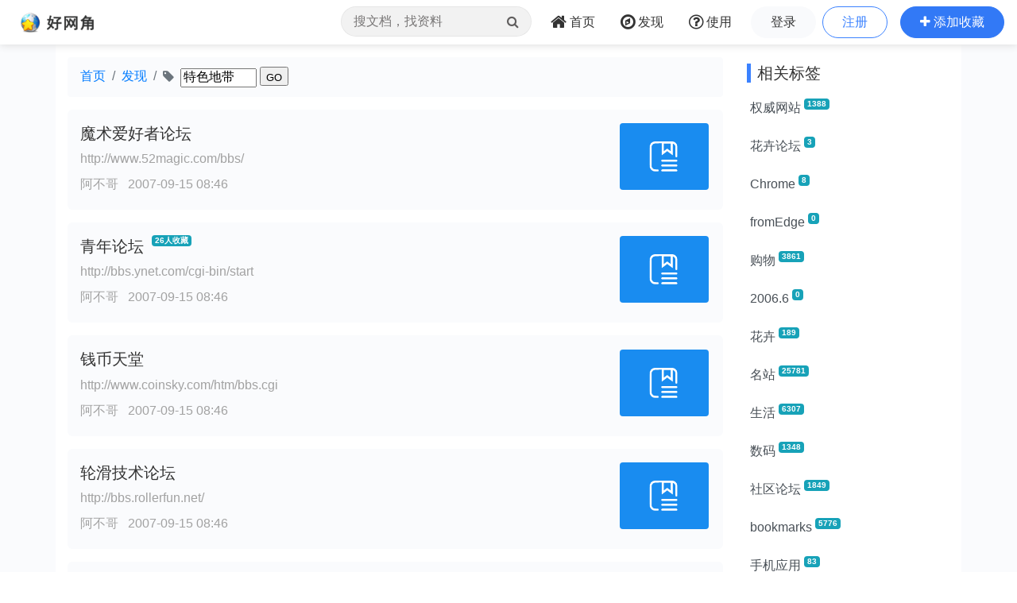

--- FILE ---
content_type: text/html;charset=UTF-8
request_url: https://www.wang1314.com/tag/36862.html
body_size: 5025
content:













<!DOCTYPE HTML>
<html>
<head>
<meta http-equiv="Content-Type" content="text/html; charset=utf-8" />

<title>特色地带 -- 好网角云收藏</title>

<meta name="viewport" content="width=device-width,initial-scale=1.0,maximum-scale=1.0,user-scalable=0,viewport-fit=cover" />
<meta name="applicable-device" content="pc,mobile">
<link href="https://www.wang1314.net/assets/plugins/bootstrap/4.6.1/css/bootstrap.min.css" type="text/css" rel="stylesheet" />
<link href="https://www.wang1314.net/assets/fonts/font-awesome/4.7.0/css/font-awesome.min.css" type="text/css" rel="stylesheet" />
<link href="https://www.wang1314.net/assets/web/css/fav.v5.css?v=2023122902" type="text/css" rel="stylesheet" />
<link href="https://www.wang1314.net/assets/web/css/bs4.pop.css?v=2" type="text/css" rel="stylesheet" />
<script src="https://www.wang1314.net/assets/plugins/jquery/3.2.1/jquery.min.js" type="text/javascript"></script>
<script src="https://www.wang1314.net/assets/plugins/popper.js/1.15.0/popper.min.js" type="text/javascript"></script>
<script src="https://www.wang1314.net/assets/plugins/bootstrap/4.6.1/js/bootstrap.min.js" type="text/javascript"></script>
<script src="https://www.wang1314.net/assets/web/js/bs4.pop.js" type="text/javascript"></script>
<script src="/assets/web/js/base.js?v=2022120901" type="text/javascript"></script>
<script src="/assets/web/js/user.js?v=2022120901" type="text/javascript"></script>

<style type="text/css">
/*****page*******/
#page {border:0px solid #D1D3D2;position:relative;margin-left: 4px !important; margin-bottom:4px;margin-top:3px;line-height:25px;height:25px;}
#page a {color: #666; border: 1px #eee solid; padding: 1px 6px; margin-right: 3px; margin-left: 6px; display: block; float: left; border-radius:.2em;}
#page a:hover {color: #fff; background-color: #3279f6; text-decoration: none; }
#page span { color: #A2A2A2;border: 0px #eee solid; padding: 1px 6px; margin-right: 3px; margin-left: 3px; display: block; float: left; }
#page .dot { color: #ccc;}
#page .next {float:right}
#page .next span{color: #666;border: 1px #eee solid; padding: 1px 6px; margin-right:0px; margin-left: 6px; display: block;}
#page .next a{color: #666; border: 1px #eee solid; padding: 1px 6px; margin-right:0px; margin-left: 6px; display: block; }
#page .next a:hover {color: #fff; background-color: #64ca26; text-decoration: none; }
#page .go {float:right}
#page .go span{color: #666;border: 1px #eee solid; padding: 1px 6px; margin-right:0px; margin-left: 6px; display: block;}
#page .go a{font-weight: bold;color: #006699; background-color: #FFFFE6; border: 1px #eee solid; padding: 1px 6px; margin-right:0px; margin-left: 6px; display: block; }
#page .go a:hover {font-weight: bold;color: #fff; background-color: #3279f6; text-decoration: none; }
</style>
</head>
<body>
  


<div id="navbar-top" class="top-w navbar navbar-expand-md navbar-light">
	<a class="navbar-brand logo" href="/"></a>
	
	<button id="menuBtn" class="navbar-toggler" type="button" data-toggle="collapse" data-target="#navbarMenu">
		<div class="box" id="menuBox">
		    <svg width="20" height="18" viewBox="0 0 100 100"
		         xmlns="http://www.w3.org/2000/svg">
		        <path d="M0, 5 Q50, 5 100, 5"></path>
		        <path d="M0, 50 Q55, 50 100, 50"></path>
		        <path d="M0, 95 Q50, 95 100, 95"></path>
		    </svg>
		</div>
	</button>
	<div class="collapse navbar-collapse justify-content-end" id="navbarMenu">
		<ul class="navbar-nav">
			<li class="nav-item ml-0 d-none d-md-block">
				<div class="top-nav-search">
					<form name="favSearchForm" id="favSearchForm" action="/search">
						<input type="text" name="word" id="word" autocomplete="off" class="form-control word" placeholder="搜文档，找资料"">
						<button class="btn" id="searchSubmit" type="submit"><i class="fa fa-search"></i></button>
					</form>
					<ul class="keywordsli" id="keywordsli" style="height: auto; display: none;"></ul>
				</div>
			</li>
			<li class="nav-item">
				<a id="menu1" class="nav-link" href="/"><span class="fa fa-home fa-lg pr-1"></span><span class="d-none d-lg-inline-block">首页</span><span class="d-md-none">首页</span></a>
			</li>
			<li class="nav-item">
				<a id="menu2" class="nav-link" href="/explore"><span class="fa fa-compass fa-lg pr-1"></span><span class="d-none d-lg-inline-block">发现</span><span class="d-md-none">发现</span></a>
			</li>
			<li class="nav-item d-none d-lg-block">
				<a id="menu3" class="nav-link" href="/help"><span class="fa fa-question-circle-o fa-lg pr-1"></span><span class="d-none d-lg-inline-block">使用</span><span class="d-md-none">使用</span></a>
			</li>
			<li class="nav-item d-md-none tUserBtn1">
				<a class="nav-link" href="/login">登录</a>
			</li>
			<li class="nav-item d-md-none tUserBtn2">
				<a class="nav-link" href="/register">注册</a>
			</li>
			<li class="nav-item d-none d-md-block tUserBtn">
				<a href="/login" class="btn btn-1 btn-y" role="button">登录</a>
				<a href="/register" class="btn btn-2 btn-y ml-1" role="button">注册</a>
			</li>
			<li class="nav-item d-md-none">
				<a class="nav-link" href="/about">关于我们</a>
			</li>
			<li class="nav-item d-none d-md-block">
				<a href="javascript:addFav()" class="btn btn-3 btn-y addFavBtn" role="button"><span class="fa fa-plus"></span><span class="d-none d-lg-inline-block pl-1">添加收藏</span></a>
			</li>
		</ul>
	</div>
</div>

<script type="text/javascript">
let topMenuBox1314 = document.querySelector("#menuBox");
let topMenuBtn1314 = document.querySelector("#menuBtn");
let topBarMexu1314 = document.querySelector("#navbarMenu");
if (topMenuBtn1314)
{
	topMenuBtn1314.addEventListener("click",function(){
	    if( topBarMexu1314.classList.contains("show")){
	    	topMenuBox1314.classList.remove("active");
	    }else{
	    	topMenuBox1314.classList.add("active");
	    }
	});
}
</script>

<div class="modal fade" id="modal_win">
  <div class="modal-dialog">
    <div class="modal-content">
      <div class="modal-header">
        <h4 class="modal-title"></h4>
        <button type="button" class="close" data-dismiss="modal">&times;</button>
      </div>
      <div class="modal-body">
      </div>
      <div class="modal-footer">
        <button type="button" class="btn btn-secondary" data-dismiss="modal">关闭</button>
        <button id="modal_submit" name="modal_submit" type="button" class="btn btn-primary">确定</button>
      </div>
 
    </div>
  </div>
</div>

  
	<div class="container-fluid p-0" style="background-color: #fafbfd;">
		<div class="container" style="background-color: #fff;">
		    <div class="row topConent">
		      <div class="col-md-9">
		      	<div id="forumPath">
			      	<ol class="breadcrumb bgh">
					  <li class="breadcrumb-item"><a href="/">首页</a></li>
					  <li class="breadcrumb-item"><a href="/find">发现</a></li>
					  <li class="breadcrumb-item active">
					  <span class="fa fa-tag mr-1"></span>
					  <form id="searchTag" style="display:inline;line-height:1.4rem;">
							<input name="tagname" id="tagname" type="text" value="特色地带" style="width:6rem;height:1.5rem;font-size:1rem;">
							<input type="submit" name="Submit" value="GO" style="height:1.5rem;font-size:0.8rem;">
					  </form>
					  </li>
					</ol>
		      	</div>
		      	
		      	<ul id="contentlist" class="list-unstyled" style="min-height:100px;">
		      	
		      	<li class="media p-2 libg mt-3 color1 fav-list">  <div class="media-body p-2">    <h5 class="line2" style="line-height:1.8rem;margin-bottom:.2rem">    <a href="http://www.52magic.com/bbs/" target="_blank">魔术爱好者论坛</a>    </h5>    <div class="ex_info1"><span class="forOther2 line1"><a href="http://www.52magic.com/bbs/" target="_blank">http://www.52magic.com/bbs/<br/></a></span>    </div>    <div class="mt-2 ex_info2 mb-1">      <span class="forOther2">	       <a href="/user/leowang610.html" target="_blank">阿不哥</a>      </span>		 <span class="forOther2 ml-2">2007-09-15 08:46</span>  <div class="myBtns float-right">		<a href="javascript:addFav('http%3A%2F%2Fwww.52magic.com%2Fbbs%2F')"><span class="fa fa-plus"></span> 我也收藏</a>  </div>    </div>  </div>  <a class="align-self-start ml-3 mr-1" href="http://www.52magic.com/bbs/" target="_blank"><img src="/assets/web/images/url.png" style="width:7em;" class="rounded li_img" /></a></li><li class="media p-2 libg mt-3 color1 fav-list">  <div class="media-body p-2">    <h5 class="line2" style="line-height:1.8rem;margin-bottom:.2rem">    <a href="http://bbs.ynet.com/cgi-bin/start" target="_blank">青年论坛</a>    <span class="badge badge-info ml-1 smallfont vertical-top">26人收藏</span>    </h5>    <div class="ex_info1"><span class="forOther2 line1"><a href="http://bbs.ynet.com/cgi-bin/start" target="_blank">http://bbs.ynet.com/cgi-bin/start<br/></a></span>    </div>    <div class="mt-2 ex_info2 mb-1">      <span class="forOther2">	       <a href="/user/leowang610.html" target="_blank">阿不哥</a>      </span>		 <span class="forOther2 ml-2">2007-09-15 08:46</span>  <div class="myBtns float-right">		<a href="javascript:addFav('http%3A%2F%2Fbbs.ynet.com%2Fcgi-bin%2Fstart')"><span class="fa fa-plus"></span> 我也收藏</a>  </div>    </div>  </div>  <a class="align-self-start ml-3 mr-1" href="http://bbs.ynet.com/cgi-bin/start" target="_blank"><img src="/assets/web/images/url.png" style="width:7em;" class="rounded li_img" /></a></li><li class="media p-2 libg mt-3 color1 fav-list">  <div class="media-body p-2">    <h5 class="line2" style="line-height:1.8rem;margin-bottom:.2rem">    <a href="http://www.coinsky.com/htm/bbs.cgi" target="_blank">钱币天堂</a>    </h5>    <div class="ex_info1"><span class="forOther2 line1"><a href="http://www.coinsky.com/htm/bbs.cgi" target="_blank">http://www.coinsky.com/htm/bbs.cgi<br/></a></span>    </div>    <div class="mt-2 ex_info2 mb-1">      <span class="forOther2">	       <a href="/user/leowang610.html" target="_blank">阿不哥</a>      </span>		 <span class="forOther2 ml-2">2007-09-15 08:46</span>  <div class="myBtns float-right">		<a href="javascript:addFav('http%3A%2F%2Fwww.coinsky.com%2Fhtm%2Fbbs.cgi')"><span class="fa fa-plus"></span> 我也收藏</a>  </div>    </div>  </div>  <a class="align-self-start ml-3 mr-1" href="http://www.coinsky.com/htm/bbs.cgi" target="_blank"><img src="/assets/web/images/url.png" style="width:7em;" class="rounded li_img" /></a></li><li class="media p-2 libg mt-3 color1 fav-list">  <div class="media-body p-2">    <h5 class="line2" style="line-height:1.8rem;margin-bottom:.2rem">    <a href="http://bbs.rollerfun.net/" target="_blank">轮滑技术论坛</a>    </h5>    <div class="ex_info1"><span class="forOther2 line1"><a href="http://bbs.rollerfun.net/" target="_blank">http://bbs.rollerfun.net/<br/></a></span>    </div>    <div class="mt-2 ex_info2 mb-1">      <span class="forOther2">	       <a href="/user/leowang610.html" target="_blank">阿不哥</a>      </span>		 <span class="forOther2 ml-2">2007-09-15 08:46</span>  <div class="myBtns float-right">		<a href="javascript:addFav('http%3A%2F%2Fbbs.rollerfun.net%2F')"><span class="fa fa-plus"></span> 我也收藏</a>  </div>    </div>  </div>  <a class="align-self-start ml-3 mr-1" href="http://bbs.rollerfun.net/" target="_blank"><img src="/assets/web/images/url.png" style="width:7em;" class="rounded li_img" /></a></li><li class="media p-2 libg mt-3 color1 fav-list">  <div class="media-body p-2">    <h5 class="line2" style="line-height:1.8rem;margin-bottom:.2rem">    <a href="http://www.tahua.net/" target="_blank">踏花行花卉论坛</a>    <span class="badge badge-info ml-1 smallfont vertical-top">11人收藏</span>    </h5>    <div class="ex_info1"><span class="forOther2 line1"><a href="http://www.tahua.net/" target="_blank">http://www.tahua.net/<br/></a></span>    </div>    <div class="mt-2 ex_info2 mb-1">      <span class="forOther2">	       <a href="/user/leowang610.html" target="_blank">阿不哥</a>      </span>		 <span class="forOther2 ml-2">2007-09-15 08:46</span>  <div class="myBtns float-right">		<a href="javascript:addFav('http%3A%2F%2Fwww.tahua.net%2F')"><span class="fa fa-plus"></span> 我也收藏</a>  </div>    </div>  </div>  <a class="align-self-start ml-3 mr-1" href="http://www.tahua.net/" target="_blank"><img src="/assets/web/images/url.png" style="width:7em;" class="rounded li_img" /></a></li><li class="media p-2 libg mt-3 color1 fav-list">  <div class="media-body p-2">    <h5 class="line2" style="line-height:1.8rem;margin-bottom:.2rem">    <a href="http://www.hbvhbv.com/forum/" target="_blank">肝胆相照</a>    <span class="badge badge-info ml-1 smallfont vertical-top">14人收藏</span>    </h5>    <div class="ex_info1"><span class="forOther2 line1"><a href="http://www.hbvhbv.com/forum/" target="_blank">http://www.hbvhbv.com/forum/<br/></a></span>    </div>    <div class="mt-2 ex_info2 mb-1">      <span class="forOther2">	       <a href="/user/leowang610.html" target="_blank">阿不哥</a>      </span>		 <span class="forOther2 ml-2">2007-09-15 08:46</span>  <div class="myBtns float-right">		<a href="javascript:addFav('http%3A%2F%2Fwww.hbvhbv.com%2Fforum%2F')"><span class="fa fa-plus"></span> 我也收藏</a>  </div>    </div>  </div>  <a class="align-self-start ml-3 mr-1" href="http://www.hbvhbv.com/forum/" target="_blank"><img src="/assets/web/images/url.png" style="width:7em;" class="rounded li_img" /></a></li><li class="media p-2 libg mt-3 color1 fav-list">  <div class="media-body p-2">    <h5 class="line2" style="line-height:1.8rem;margin-bottom:.2rem">    <a href="http://www.wllyp.com/" target="_blank">网路灵异派</a>    </h5>    <div class="ex_info1"><span class="forOther2 line1"><a href="http://www.wllyp.com/" target="_blank">http://www.wllyp.com/<br/></a></span>    </div>    <div class="mt-2 ex_info2 mb-1">      <span class="forOther2">	       <a href="/user/leowang610.html" target="_blank">阿不哥</a>      </span>		 <span class="forOther2 ml-2">2007-09-15 08:46</span>  <div class="myBtns float-right">		<a href="javascript:addFav('http%3A%2F%2Fwww.wllyp.com%2F')"><span class="fa fa-plus"></span> 我也收藏</a>  </div>    </div>  </div>  <a class="align-self-start ml-3 mr-1" href="http://www.wllyp.com/" target="_blank"><img src="/assets/web/images/url.png" style="width:7em;" class="rounded li_img" /></a></li><li class="media p-2 libg mt-3 color1 fav-list">  <div class="media-body p-2">    <h5 class="line2" style="line-height:1.8rem;margin-bottom:.2rem">    <a href="http://www.meet2008.com/forum.asp" target="_blank">相约2008</a>    </h5>    <div class="ex_info1"><span class="forOther2 line1"><a href="http://www.meet2008.com/forum.asp" target="_blank">http://www.meet2008.com/forum.asp<br/></a></span>    </div>    <div class="mt-2 ex_info2 mb-1">      <span class="forOther2">	       <a href="/user/leowang610.html" target="_blank">阿不哥</a>      </span>		 <span class="forOther2 ml-2">2007-09-15 08:46</span>  <div class="myBtns float-right">		<a href="javascript:addFav('http%3A%2F%2Fwww.meet2008.com%2Fforum.asp')"><span class="fa fa-plus"></span> 我也收藏</a>  </div>    </div>  </div>  <a class="align-self-start ml-3 mr-1" href="http://www.meet2008.com/forum.asp" target="_blank"><img src="/assets/web/images/url.png" style="width:7em;" class="rounded li_img" /></a></li><li class="media p-2 libg mt-3 color1 fav-list">  <div class="media-body p-2">    <h5 class="line2" style="line-height:1.8rem;margin-bottom:.2rem">    <a href="http://www.shoushen.com/dv7/index.asp" target="_blank">瘦身论坛</a>    </h5>    <div class="ex_info1"><span class="forOther2 line1"><a href="http://www.shoushen.com/dv7/index.asp" target="_blank">http://www.shoushen.com/dv7/index.asp<br/></a></span>    </div>    <div class="mt-2 ex_info2 mb-1">      <span class="forOther2">	       <a href="/user/leowang610.html" target="_blank">阿不哥</a>      </span>		 <span class="forOther2 ml-2">2007-09-15 08:46</span>  <div class="myBtns float-right">		<a href="javascript:addFav('http%3A%2F%2Fwww.shoushen.com%2Fdv7%2Findex.asp')"><span class="fa fa-plus"></span> 我也收藏</a>  </div>    </div>  </div>  <a class="align-self-start ml-3 mr-1" href="http://www.shoushen.com/dv7/index.asp" target="_blank"><img src="/assets/web/images/url.png" style="width:7em;" class="rounded li_img" /></a></li><li class="media p-2 libg mt-3 color1 fav-list">  <div class="media-body p-2">    <h5 class="line2" style="line-height:1.8rem;margin-bottom:.2rem">    <a href="http://www.canjiren.org/bbs/" target="_blank">残疾人自强论坛</a>    </h5>    <div class="ex_info1"><span class="forOther2 line1"><a href="http://www.canjiren.org/bbs/" target="_blank">http://www.canjiren.org/bbs/<br/></a></span>    </div>    <div class="mt-2 ex_info2 mb-1">      <span class="forOther2">	       <a href="/user/leowang610.html" target="_blank">阿不哥</a>      </span>		 <span class="forOther2 ml-2">2007-09-15 08:46</span>  <div class="myBtns float-right">		<a href="javascript:addFav('http%3A%2F%2Fwww.canjiren.org%2Fbbs%2F')"><span class="fa fa-plus"></span> 我也收藏</a>  </div>    </div>  </div>  <a class="align-self-start ml-3 mr-1" href="http://www.canjiren.org/bbs/" target="_blank"><img src="/assets/web/images/url.png" style="width:7em;" class="rounded li_img" /></a></li><li class="media p-2 libg mt-3 color1 fav-list">  <div class="media-body p-2">    <h5 class="line2" style="line-height:1.8rem;margin-bottom:.2rem">    <a href="http://www.21manager.com/index.asp" target="_blank">栖息谷</a>    <span class="badge badge-info ml-1 smallfont vertical-top">42人收藏</span>    </h5>    <div class="ex_info1"><span class="forOther2 line1"><a href="http://www.21manager.com/index.asp" target="_blank">http://www.21manager.com/index.asp<br/></a></span>    </div>    <div class="mt-2 ex_info2 mb-1">      <span class="forOther2">	       <a href="/user/leowang610.html" target="_blank">阿不哥</a>      </span>		 <span class="forOther2 ml-2">2007-09-15 08:46</span>  <div class="myBtns float-right">		<a href="javascript:addFav('http%3A%2F%2Fwww.21manager.com%2Findex.asp')"><span class="fa fa-plus"></span> 我也收藏</a>  </div>    </div>  </div>  <a class="align-self-start ml-3 mr-1" href="http://www.21manager.com/index.asp" target="_blank"><img src="/assets/web/images/url.png" style="width:7em;" class="rounded li_img" /></a></li><li class="media p-2 libg mt-3 color1 fav-list">  <div class="media-body p-2">    <h5 class="line2" style="line-height:1.8rem;margin-bottom:.2rem">    <a href="http://www.organicchem.com/bbs/" target="_blank">有机化学论坛</a>    </h5>    <div class="ex_info1"><span class="forOther2 line1"><a href="http://www.organicchem.com/bbs/" target="_blank">http://www.organicchem.com/bbs/<br/></a></span>    </div>    <div class="mt-2 ex_info2 mb-1">      <span class="forOther2">	       <a href="/user/leowang610.html" target="_blank">阿不哥</a>      </span>		 <span class="forOther2 ml-2">2007-09-15 08:46</span>  <div class="myBtns float-right">		<a href="javascript:addFav('http%3A%2F%2Fwww.organicchem.com%2Fbbs%2F')"><span class="fa fa-plus"></span> 我也收藏</a>  </div>    </div>  </div>  <a class="align-self-start ml-3 mr-1" href="http://www.organicchem.com/bbs/" target="_blank"><img src="/assets/web/images/url.png" style="width:7em;" class="rounded li_img" /></a></li><li class="media p-2 libg mt-3 color1 fav-list">  <div class="media-body p-2">    <h5 class="line2" style="line-height:1.8rem;margin-bottom:.2rem">    <a href="http://bbs.zhinet.com/default.asp" target="_blank">智慧谷</a>    </h5>    <div class="ex_info1"><span class="forOther2 line1"><a href="http://bbs.zhinet.com/default.asp" target="_blank">http://bbs.zhinet.com/default.asp<br/></a></span>    </div>    <div class="mt-2 ex_info2 mb-1">      <span class="forOther2">	       <a href="/user/leowang610.html" target="_blank">阿不哥</a>      </span>		 <span class="forOther2 ml-2">2007-09-15 08:46</span>  <div class="myBtns float-right">		<a href="javascript:addFav('http%3A%2F%2Fbbs.zhinet.com%2Fdefault.asp')"><span class="fa fa-plus"></span> 我也收藏</a>  </div>    </div>  </div>  <a class="align-self-start ml-3 mr-1" href="http://bbs.zhinet.com/default.asp" target="_blank"><img src="/assets/web/images/url.png" style="width:7em;" class="rounded li_img" /></a></li><li class="media p-2 libg mt-3 color1 fav-list">  <div class="media-body p-2">    <h5 class="line2" style="line-height:1.8rem;margin-bottom:.2rem">    <a href="http://www.putclub.com/bbs/" target="_blank">普特英语听力论坛</a>    </h5>    <div class="ex_info1"><span class="forOther2 line1"><a href="http://www.putclub.com/bbs/" target="_blank">http://www.putclub.com/bbs/<br/></a></span>    </div>    <div class="mt-2 ex_info2 mb-1">      <span class="forOther2">	       <a href="/user/leowang610.html" target="_blank">阿不哥</a>      </span>		 <span class="forOther2 ml-2">2007-09-15 08:46</span>  <div class="myBtns float-right">		<a href="javascript:addFav('http%3A%2F%2Fwww.putclub.com%2Fbbs%2F')"><span class="fa fa-plus"></span> 我也收藏</a>  </div>    </div>  </div>  <a class="align-self-start ml-3 mr-1" href="http://www.putclub.com/bbs/" target="_blank"><img src="/assets/web/images/url.png" style="width:7em;" class="rounded li_img" /></a></li><div class="mt-3 ml-2"><span class='other'>部分不符合法律规定的数据没有显示！</span></div>
	      		
			 	</ul>
			 	<div id="page" class="mt-3 mb-5">
			 		&nbsp;<span>1</span>&nbsp;&nbsp;<a href="./36862,2,1.html">2</a>&nbsp;&nbsp;<a href="./36862,3,1.html">3</a>&nbsp;&nbsp;<a href="./36862,4,1.html">4</a>&nbsp;&nbsp;<a href="./36862,2,1.html">下一页</a>&nbsp;
			 	</div>
		      </div>
		     
		      <div class="col-md-3">
		      
		      	<div class="mt-2"><h5 class="itemTitle">相关标签</h5></div>
				<div id="relativeTags" class="list-group">
					<a href="/tag/57302.html" class="list-group-item list-group-item-action border-0 line1 pl-1">权威网站<span class="badge badge-info ml-1 smallfont vertical-top">1388</span></a><a href="/tag/68956.html" class="list-group-item list-group-item-action border-0 line1 pl-1">花卉论坛<span class="badge badge-info ml-1 smallfont vertical-top">3</span></a><a href="/tag/69152.html" class="list-group-item list-group-item-action border-0 line1 pl-1">Chrome<span class="badge badge-info ml-1 smallfont vertical-top">8</span></a><a href="/tag/688785.html" class="list-group-item list-group-item-action border-0 line1 pl-1">fromEdge<span class="badge badge-info ml-1 smallfont vertical-top">0</span></a><a href="/tag/1442.html" class="list-group-item list-group-item-action border-0 line1 pl-1">购物<span class="badge badge-info ml-1 smallfont vertical-top">3861</span></a><a href="/tag/689600.html" class="list-group-item list-group-item-action border-0 line1 pl-1">2006.6<span class="badge badge-info ml-1 smallfont vertical-top">0</span></a><a href="/tag/1586.html" class="list-group-item list-group-item-action border-0 line1 pl-1">花卉<span class="badge badge-info ml-1 smallfont vertical-top">189</span></a><a href="/tag/2064.html" class="list-group-item list-group-item-action border-0 line1 pl-1">名站<span class="badge badge-info ml-1 smallfont vertical-top">25781</span></a><a href="/tag/2365.html" class="list-group-item list-group-item-action border-0 line1 pl-1">生活<span class="badge badge-info ml-1 smallfont vertical-top">6307</span></a><a href="/tag/2495.html" class="list-group-item list-group-item-action border-0 line1 pl-1">数码<span class="badge badge-info ml-1 smallfont vertical-top">1348</span></a><a href="/tag/3623.html" class="list-group-item list-group-item-action border-0 line1 pl-1">社区论坛<span class="badge badge-info ml-1 smallfont vertical-top">1849</span></a><a href="/tag/24442.html" class="list-group-item list-group-item-action border-0 line1 pl-1">bookmarks<span class="badge badge-info ml-1 smallfont vertical-top">5776</span></a><a href="/tag/24543.html" class="list-group-item list-group-item-action border-0 line1 pl-1">手机应用<span class="badge badge-info ml-1 smallfont vertical-top">83</span></a><a href="/tag/28841.html" class="list-group-item list-group-item-action border-0 line1 pl-1">资源素材<span class="badge badge-info ml-1 smallfont vertical-top">394</span></a>
				</div>
		      	
		   		<div class="mt-1">
			      	<script async src="https://pagead2.googlesyndication.com/pagead/js/adsbygoogle.js"></script>
					<ins class="adsbygoogle"
					     style="display:block"
					     data-ad-client="ca-pub-2771301311838854"
					     data-ad-slot="2204159573"
					     data-ad-format="auto"
					     data-full-width-responsive="true"></ins>
					<script>
					     (adsbygoogle = window.adsbygoogle || []).push({});
					</script>
			 	</div>
		   		
		      </div>
		      
		    </div>
		</div>
	</div>
  
  
  
  





<div class="jumbotron jumbotron-fluid mb-0">
	<div class="container text-center color1">
		<div id="footer">
			<div id="footerMenu" class="d-none d-sm-block">
				<a href="/about">关于我们</a>
				<em> · </em>
				<a href="/about">法律声明</a>
				<em> · </em>
				<a href="/hezuo">网站合作</a>
				<em> · </em>
				<a href="/help">使用帮助</a>
			</div>
			
			<ul id="footerInfo">
				<li><span>违法和不良信息举报邮箱：dongye2016<span class="mailat"></span>qq.com</span></li>
				<li><span>Powered by wang1314.com Copyright&copy; 2005-2020 Version5.0</span></li>
				<li><a href="https://beian.miit.gov.cn/"><span>ICP备案序号:沪ICP备08004742号</span></a><span class="ml-2">沪公网安备31011702000008号</span></li>
			</ul>
		</div>
	</div>
</div>


  <script type="text/javascript">
  	$(document).ready(function(){
		$('[data-toggle="tooltip"]').tooltip();
		checkLogin();
		
		$('#searchTag').on('submit', function(e) {  
			e.preventDefault();
			var tagname=$("#tagname").val();
			if (tagname && tagname.length>0 && tagname.length<10)
			{
				$.ajax({  
				  url: '/tagName',
				  type: 'POST',
				  data: {tagname: tagname},
				  dataType: 'json',
				  success: function(data) {  
					  if (data && data.rtn==1 && data.tagId>0)
					  {
						  if (data.tagIsPingbi>0)
							  bs4pop.notice("该标签已被屏蔽，请检索其他标签！", {position: 'topcenter'});
						  else
						  	location.href=data.tagId+'.html';
					  }
					  else
					  {
						  bs4pop.notice("该标签可能不存在！", {position: 'topcenter'});
					  }
				  },  
				  error: function(jqXHR, textStatus, errorThrown) {
					  bs4pop.notice("Error!", {position: 'topcenter'});
				  }
				});
			}
			else if (tagname && tagname.length>10)
			{
				bs4pop.notice("输入标签过长", {position: 'topcenter'});
			}
		});
	});
  </script>
</body>
</html>


--- FILE ---
content_type: text/html; charset=utf-8
request_url: https://www.google.com/recaptcha/api2/aframe
body_size: 269
content:
<!DOCTYPE HTML><html><head><meta http-equiv="content-type" content="text/html; charset=UTF-8"></head><body><script nonce="ODw7X28zRO0SU6WcnRZXeQ">/** Anti-fraud and anti-abuse applications only. See google.com/recaptcha */ try{var clients={'sodar':'https://pagead2.googlesyndication.com/pagead/sodar?'};window.addEventListener("message",function(a){try{if(a.source===window.parent){var b=JSON.parse(a.data);var c=clients[b['id']];if(c){var d=document.createElement('img');d.src=c+b['params']+'&rc='+(localStorage.getItem("rc::a")?sessionStorage.getItem("rc::b"):"");window.document.body.appendChild(d);sessionStorage.setItem("rc::e",parseInt(sessionStorage.getItem("rc::e")||0)+1);localStorage.setItem("rc::h",'1765399748655');}}}catch(b){}});window.parent.postMessage("_grecaptcha_ready", "*");}catch(b){}</script></body></html>

--- FILE ---
content_type: application/javascript
request_url: https://www.wang1314.net/assets/plugins/popper.js/1.15.0/popper.min.js
body_size: 6347
content:
var _Mathfloor=Math.floor,_Mathmin=Math.min,_Mathround=Math.round,_Mathmax=Math.max;(function(c,d){'object'==typeof exports&&'undefined'!=typeof module?module.exports=d():'function'==typeof define&&define.amd?define(d):c.Popper=d()})(this,function(){'use strict';function c(ra,sa){if(1!==ra.nodeType)return[];const ta=window.getComputedStyle(ra,null);return sa?ta[sa]:ta}function d(ra){return'HTML'===ra.nodeName?ra:ra.parentNode||ra.host}function e(ra){if(!ra||-1!==['HTML','BODY','#document'].indexOf(ra.nodeName))return window.document.body;const{overflow:sa,overflowX:ta,overflowY:ua}=c(ra);return /(auto|scroll)/.test(sa+ua+ta)?ra:e(d(ra))}function f(ra){return'HTML'===ra.nodeName||ra.firstElementChild.offsetParent===ra}function g(ra){return null===ra.parentNode?ra:g(ra.parentNode)}function h(ra,sa){const ta=document.createRange();if(ra&&sa)ra.compareDocumentPosition(sa)&Node.DOCUMENT_POSITION_FOLLOWING?(ta.setStart(ra,0),ta.setEnd(sa,0)):(ta.setStart(sa,0),ta.setEnd(ra,0));else return window.document.documentElement;const{commonAncestorContainer:ua}=ta;if(ra!==ua&&sa!==ua){if(f(ua))return ua;const wa=ua&&ua.offsetParent;return!wa||wa&&'BODY'===wa.nodeName?window.document.documentElement:wa}const va=g(ra);return va.host?h(va.host,sa):h(ra,g(sa).host)}function j(ra,sa='top'){const ta='top'===sa?'scrollTop':'scrollLeft',ua=ra.nodeName;if('BODY'===ua||'HTML'===ua){const va=window.document.documentElement,wa=window.document.scrollingElement||va;return wa[ta]}return ra[ta]}function k(ra,sa,ta=!1){const ua=j(sa,'top'),va=j(sa,'left'),wa=ta?-1:1;return ra.top+=ua*wa,ra.bottom+=ua*wa,ra.left+=va*wa,ra.right+=va*wa,ra}function l(ra,sa){const ta='x'===sa?'Left':'Top',ua='Left'==ta?'Right':'Bottom';return+ra[`border${ta}Width`].split('px')[0]+ +ra[`border${ua}Width`].split('px')[0]}function m(){const ra=window.document.body,sa=window.document.documentElement;return{height:_Mathmax(ra.scrollHeight,ra.offsetHeight,sa.clientHeight,sa.scrollHeight,sa.offsetHeight),width:_Mathmax(ra.scrollWidth,ra.offsetWidth,sa.clientWidth,sa.scrollWidth,sa.offsetWidth)}}function o(ra){const sa=-1!==navigator.appVersion.indexOf('MSIE 10');let ta;if(sa){try{ta=ra.getBoundingClientRect()}catch(Ba){ta={}}const za=j(ra,'top'),Aa=j(ra,'left');ta.top+=za,ta.bottom+=za,ta.left+=Aa,ta.right+=Aa}else ta=ra.getBoundingClientRect();const ua={left:ta.left,top:ta.top,right:ta.right,bottom:ta.bottom,width:ta.right-ta.left,height:ta.bottom-ta.top};let va,wa;if('HTML'===ra.nodeName){const za=m();va=za.width,wa=za.height}else va=ra.clientWidth||ua.right-ua.left,wa=ra.clientHeight||ua.bottom-ua.top;let xa=ua.width-va,ya=ua.height-wa;if(ea(xa)||ea(ya)){const za=c(ra);xa-=l(za,'x'),ya-=l(za,'y'),ua.right-=xa,ua.width-=xa,ua.bottom-=ya,ua.height-=ya}return ua}function p(ra,sa){const ta=-1!==navigator.appVersion.indexOf('MSIE 10'),ua=o(ra),va=o(sa),wa=e(ra);let xa={top:ua.top-va.top,left:ua.left-va.left,bottom:ua.top-va.top+ua.height,right:ua.left-va.left+ua.width,width:ua.width,height:ua.height};if('HTML'===sa.nodeName){const ya=c(sa),za=ta?0:+ya.borderTopWidth.split('px')[0],Aa=ta?0:+ya.borderLeftWidth.split('px')[0],Ba=ta?0:+ya.marginTop.split('px')[0],Ca=ta?0:+ya.marginLeft.split('px')[0];xa.top-=za-Ba,xa.bottom-=za-Ba,xa.left-=Aa-Ca,xa.right-=Aa-Ca,xa.marginTop=Ba,xa.marginLeft=Ca}return sa.contains(wa)&&(ta||'BODY'!==wa.nodeName)&&(xa=k(xa,sa)),xa}function q(ra){const sa=window.document.documentElement,ta=p(ra,sa),ua=_Mathmax(sa.clientWidth,window.innerWidth||0),va=_Mathmax(sa.clientHeight,window.innerHeight||0),wa=j(sa),xa=j(sa,'left');return{top:wa-ta.top+ta.marginTop,bottom:wa-ta.top+ta.marginTop+va,left:xa-ta.left+ta.marginLeft,right:xa-ta.left+ta.marginLeft+ua}}function r(ra){const sa=ra.nodeName;return'BODY'===sa||'HTML'===sa?!1:'fixed'===c(ra,'position')||r(d(ra))}function s(ra,sa,ta,ua){let va={top:0,left:0};const wa=h(ra,sa);if('viewport'===ua)va=q(wa);else{let xa;if('scrollParent'===ua?(xa=e(d(ra)),'BODY'===xa.nodeName&&(xa=window.document.documentElement)):'window'===ua?xa=window.document.documentElement:xa=ua,'HTML'===xa.nodeName&&!r(wa)){const{height:ya,width:za}=m();va.right=za,va.bottom=ya;const Aa=p(xa,wa);va.top+=Aa.top-Aa.marginTop,va.bottom+=Aa.top,va.left+=Aa.left-Aa.marginLeft,va.right+=Aa.left}else va=p(xa,wa)}return va.left+=ta,va.top+=ta,va.right-=ta,va.bottom-=ta,va}function t(ra,sa,ta,ua){if(-1===ra.indexOf('auto'))return ra;const va=s(ta,ua,0,'scrollParent'),wa={top:sa.top-va.top,right:va.right-sa.right,bottom:va.bottom-sa.bottom,left:sa.left-va.left},xa=Object.keys(wa).sort((za,Aa)=>wa[Aa]-wa[za])[0],ya=ra.split('-')[1];return xa+(ya?`-${ya}`:'')}function w(ra,sa){return Array.prototype.find?ra.find(sa):ra.filter(sa)[0]}function z(ra,sa,ta){if(Array.prototype.findIndex)return ra.findIndex((va)=>va[sa]===ta);const ua=w(ra,(va)=>va[sa]===ta);return ra.indexOf(ua)}function A(ra){return ma({},ra,{right:ra.left+ra.width,bottom:ra.top+ra.height})}function B(ra){const sa=ra.offsetParent,ta=sa&&sa.nodeName;return ta&&'BODY'!==ta&&'HTML'!==ta?sa:window.document.documentElement}function D(ra){const sa=window.getComputedStyle(ra),ta=parseFloat(sa.marginTop)+parseFloat(sa.marginBottom),ua=parseFloat(sa.marginLeft)+parseFloat(sa.marginRight),va={width:ra.offsetWidth+ua,height:ra.offsetHeight+ta};return va}function E(ra){const sa={left:'right',right:'left',bottom:'top',top:'bottom'};return ra.replace(/left|right|bottom|top/g,(ta)=>sa[ta])}function F(ra,sa,ta,ua){ua=ua.split('-')[0];const va=D(sa),wa={position:ra,width:va.width,height:va.height},xa=-1!==['right','left'].indexOf(ua),ya=xa?'top':'left',za=xa?'left':'top',Aa=xa?'height':'width',Ba=xa?'width':'height';return wa[ya]=ta[ya]+ta[Aa]/2-va[Aa]/2,wa[za]=ua===za?ta[za]-va[Ba]:ta[E(za)],wa}function H(ra,sa,ta){const ua=h(sa,ta);return console.log(p(ta,ua)),p(ta,ua)}function I(ra){const sa=[!1,'ms','webkit','moz','o'],ta=ra.charAt(0).toUpperCase()+ra.slice(1);for(let ua=0;ua<sa.length-1;ua++){const va=sa[ua],wa=va?`${va}${ta}`:ra;if('undefined'!=typeof window.document.body.style[wa])return wa}return null}function J(ra,sa,ta='top'){const ua=e(ra);let va=0;const wa=r(sa);return f('BODY'===ua.nodeName?window.document.documentElement:ua)&&(sa.contains(ua)&&wa||!wa)&&(va=j(ua,ta)),sa===ua||-1===['BODY','HTML'].indexOf(ua.nodeName)?va+J(d(ua),sa,ta):va}function K(ra){return ra&&'[object Function]'==={}.toString.call(ra)}function L(ra,sa){return ra.some(({name:ta,enabled:ua})=>ua&&ta===sa)}function M(ra,sa,ta){const ua=w(ra,({name:va})=>va===sa);return!!ua&&ra.some((va)=>{return va.name===ta&&va.enabled&&va.order<ua.order})}function N(ra){return''!==ra&&!isNaN(parseFloat(ra))&&isFinite(ra)}function O(ra){return'BODY'!==ra.nodeName&&('none'!==c(ra,'transform')||(d(ra)?O(d(ra)):ra))}function P(ra,sa){return window.removeEventListener('resize',sa.updateBound),sa.scrollParents.forEach((ta)=>{ta.removeEventListener('scroll',sa.updateBound)}),sa.updateBound=null,sa.scrollParents=[],sa.scrollElement=null,sa.eventsEnabled=!1,sa}function Q(ra,sa,ta){const ua=void 0===ta?ra:ra.slice(0,z(ra,'name',ta));return ua.forEach((va)=>{va.enabled&&K(va.function)&&(sa=va.function(sa,va))}),sa}function R(ra,sa){Object.keys(sa).forEach(function(ta){const ua=sa[ta];!1===ua?ra.removeAttribute(ta):ra.setAttribute(ta,sa[ta])})}function S(ra,sa){Object.keys(sa).forEach((ta)=>{let ua='';-1!==['width','height','top','right','bottom','left'].indexOf(ta)&&N(sa[ta])&&(ua='px'),ra.style[ta]=sa[ta]+ua})}function T(ra,sa,ta,ua){const va='BODY'===ra.nodeName,wa=va?window:ra;wa.addEventListener(sa,ta,{passive:!0}),va||T(e(wa.parentNode),sa,ta,ua),ua.push(wa)}function U(ra,sa,ta,ua){ta.updateBound=ua,window.addEventListener('resize',ta.updateBound,{passive:!0});const va=e(ra);return T(va,'scroll',ta.updateBound,ta.scrollParents),ta.scrollElement=va,ta.eventsEnabled=!0,ta}function Y(ra){return'end'===ra?'start':'start'===ra?'end':ra}const ea=_Mathround,fa=['native code','[object MutationObserverConstructor]'];var ga=(ra)=>fa.some((sa)=>-1<(ra||'').toString().indexOf(sa));const ha='undefined'!=typeof window,ia=['Edge','Trident','Firefox'];let ja=0;for(let ra=0;ra<ia.length;ra+=1)if(ha&&0<=navigator.userAgent.indexOf(ia[ra])){ja=1;break}const ka=ha&&ga(window.MutationObserver);var la=ka?function(ra){let sa=!1,ta=0;const ua=document.createElement('span'),va=new MutationObserver(()=>{ra(),sa=!1});return va.observe(ua,{attributes:!0}),()=>{sa||(sa=!0,ua.setAttribute('x-index',ta),++ta)}}:function(ra){let sa=!1;return()=>{sa||(sa=!0,setTimeout(()=>{sa=!1,ra()},ja))}},ma=Object.assign||function(ra){for(var ta,sa=1;sa<arguments.length;sa++)for(var ua in ta=arguments[sa],ta)Object.prototype.hasOwnProperty.call(ta,ua)&&(ra[ua]=ta[ua]);return ra};class qa{constructor(ra,sa,ta={}){this.scheduleUpdate=()=>requestAnimationFrame(this.update),this.update=la(this.update.bind(this)),this.options=ma({},qa.Defaults,ta),this.state={isDestroyed:!1,isCreated:!1,scrollParents:[]},this.reference=ra.jquery?ra[0]:ra,this.popper=sa.jquery?sa[0]:sa,this.modifiers=Object.keys(qa.Defaults.modifiers).map((va)=>ma({name:va},qa.Defaults.modifiers[va])),this.modifiers=this.modifiers.map((va)=>{const wa=ta.modifiers&&ta.modifiers[va.name]||{};return ma({},va,wa)}),ta.modifiers&&(this.options.modifiers=ma({},qa.Defaults.modifiers,ta.modifiers),Object.keys(ta.modifiers).forEach((va)=>{if(void 0===qa.Defaults.modifiers[va]){const wa=ta.modifiers[va];wa.name=va,this.modifiers.push(wa)}})),this.modifiers=this.modifiers.sort((va,wa)=>va.order-wa.order),this.modifiers.forEach((va)=>{va.enabled&&K(va.onLoad)&&va.onLoad(this.reference,this.popper,this.options,va,this.state)}),this.state.isParentTransformed=O(this.popper.parentNode),this.update();const ua=this.options.eventsEnabled;ua&&this.enableEventListeners(),this.state.eventsEnabled=ua}update(){if(this.state.isDestroyed)return;let ra={instance:this,styles:{},attributes:{},flipped:!1,offsets:{}};S(this.popper,{position:'absolute'}),ra.offsets.reference=H(this.state,this.popper,this.reference),ra.placement=t(this.options.placement,ra.offsets.reference,this.popper,this.reference),ra.originalPlacement=this.options.placement,ra.offsets.popper=F(this.state,this.popper,ra.offsets.reference,ra.placement),ra=Q(this.modifiers,ra),this.state.isCreated?this.options.onUpdate(ra):(this.state.isCreated=!0,this.options.onCreate(ra))}destroy(){return this.state.isDestroyed=!0,L(this.modifiers,'applyStyle')&&(this.popper.removeAttribute('x-placement'),this.popper.style.left='',this.popper.style.position='',this.popper.style.top='',this.popper.style[I('transform')]=''),this.disableEventListeners(),this.options.removeOnDestroy&&this.popper.parentNode.removeChild(this.popper),this}enableEventListeners(){this.state.eventsEnabled||(this.state=U(this.reference,this.options,this.state,this.scheduleUpdate))}disableEventListeners(){this.state.eventsEnabled&&(window.cancelAnimationFrame(this.scheduleUpdate),this.state=P(this.reference,this.state))}}return qa.Utils={computeAutoPlacement:t,debounce:la,findIndex:z,getBordersSize:l,getBoundaries:s,getBoundingClientRect:o,getClientRect:A,getOffsetParent:B,getOffsetRect:function(ra){let sa;if('HTML'===ra.nodeName){const{width:ta,height:ua}=m();sa={width:ta,height:ua,left:0,top:0}}else sa={width:ra.offsetWidth,height:ra.offsetHeight,left:ra.offsetLeft,top:ra.offsetTop};return sa.right=sa.left+sa.width,sa.bottom=sa.top+sa.height,sa},getOffsetRectRelativeToArbitraryNode:p,getOuterSizes:D,getParentNode:d,getPopperOffsets:F,getPosition:function(ra){const sa=B(ra),ta=r(sa);return ta?'fixed':'absolute'},getReferenceOffsets:H,getScroll:j,getScrollParent:e,getStyleComputedProperty:c,getSupportedPropertyName:I,getTotalScroll:J,getWindowSizes:m,isFixed:r,isFunction:K,isModifierEnabled:L,isModifierRequired:M,isNative:ga,isNumeric:N,isTransformed:O,removeEventListeners:P,runModifiers:Q,setAttributes:R,setStyles:S,setupEventListeners:U},qa.placements=['auto','auto-start','auto-end','top','top-start','top-end','right','right-start','right-end','bottom','bottom-start','bottom-end','left','left-start','left-end'],qa.Defaults={placement:'bottom',eventsEnabled:!0,onCreate:()=>{},onUpdate:()=>{},modifiers:{shift:{order:100,enabled:!0,function:function(ra){const sa=ra.placement,ta=sa.split('-')[0],ua=sa.split('-')[1];if(ua){const va=ra.offsets.reference,wa=A(ra.offsets.popper),xa=-1!==['bottom','top'].indexOf(ta),ya=xa?'left':'top',za=xa?'width':'height',Aa={start:{[ya]:va[ya]},end:{[ya]:va[ya]+va[za]-wa[za]}};ra.offsets.popper=ma({},wa,Aa[ua])}return ra}},offset:{order:200,enabled:!0,function:function(ra,sa){const ta=ra.placement,ua=ra.offsets.popper;let va;return N(sa.offset)?va=[sa.offset,0]:(va=sa.offset.split(' '),va=va.map((wa,xa)=>{const ya=wa.match(/(\d*\.?\d*)(.*)/),za=+ya[1],Aa=ya[2];let Ba=-1!==ta.indexOf('right')||-1!==ta.indexOf('left');1===xa&&(Ba=!Ba);const Ca=Ba?'height':'width';if(0===Aa.indexOf('%')){let Da;switch(Aa){case'%p':Da=ra.offsets.popper;break;case'%':case'$r':default:Da=ra.offsets.reference;}const Ea=A(Da),Fa=Ea[Ca];return Fa/100*za}if('vh'===Aa||'vw'===Aa){let Da;return Da='vh'===Aa?_Mathmax(document.documentElement.clientHeight,window.innerHeight||0):_Mathmax(document.documentElement.clientWidth,window.innerWidth||0),Da/100*za}return'px'===Aa?+za:+wa})),-1===ra.placement.indexOf('left')?-1===ra.placement.indexOf('right')?-1===ra.placement.indexOf('top')?-1!==ra.placement.indexOf('bottom')&&(ua.left+=va[0],ua.top+=va[1]||0):(ua.left+=va[0],ua.top-=va[1]||0):(ua.top+=va[0],ua.left+=va[1]||0):(ua.top+=va[0],ua.left-=va[1]||0),ra},offset:0},preventOverflow:{order:300,enabled:!0,function:function(ra,sa){const ta=sa.boundariesElement||B(ra.instance.popper),ua=s(ra.instance.popper,ra.instance.reference,sa.padding,ta);sa.boundaries=ua;const va=sa.priority;let wa=A(ra.offsets.popper);const xa={primary(ya){let za=wa[ya];return wa[ya]<ua[ya]&&!sa.escapeWithReference&&(za=_Mathmax(wa[ya],ua[ya])),{[ya]:za}},secondary(ya){const za='right'===ya?'left':'top';let Aa=wa[za];return wa[ya]>ua[ya]&&!sa.escapeWithReference&&(Aa=_Mathmin(wa[za],ua[ya]-('right'===ya?wa.width:wa.height))),{[za]:Aa}}};return va.forEach((ya)=>{const za=-1===['left','top'].indexOf(ya)?'secondary':'primary';wa=ma({},wa,xa[za](ya))}),ra.offsets.popper=wa,ra},priority:['left','right','top','bottom'],padding:5,boundariesElement:'scrollParent'},keepTogether:{order:400,enabled:!0,function:function(ra){const sa=A(ra.offsets.popper),ta=ra.offsets.reference,ua=ra.placement.split('-')[0],va=_Mathfloor,wa=-1!==['top','bottom'].indexOf(ua),xa=wa?'right':'bottom',ya=wa?'left':'top',za=wa?'width':'height';return sa[xa]<va(ta[ya])&&(ra.offsets.popper[ya]=va(ta[ya])-sa[za]),sa[ya]>va(ta[xa])&&(ra.offsets.popper[ya]=va(ta[xa])),ra}},arrow:{order:500,enabled:!0,function:function(ra,sa){if(!M(ra.instance.modifiers,'arrow','keepTogether'))return console.warn('WARNING: `keepTogether` modifier is required by arrow modifier in order to work, be sure to include it before `arrow`!'),ra;let ta=sa.element;if('string'==typeof ta){if(ta=ra.instance.popper.querySelector(ta),!ta)return ra;}else if(!ra.instance.popper.contains(ta))return console.warn('WARNING: `arrow.element` must be child of its popper element!'),ra;const ua=ra.placement.split('-')[0],va=A(ra.offsets.popper),wa=ra.offsets.reference,xa=-1!==['left','right'].indexOf(ua),ya=xa?'height':'width',za=xa?'top':'left',Aa=xa?'left':'top',Ba=xa?'bottom':'right',Ca=D(ta)[ya];wa[Ba]-Ca<va[za]&&(ra.offsets.popper[za]-=va[za]-(wa[Ba]-Ca)),wa[za]+Ca>va[Ba]&&(ra.offsets.popper[za]+=wa[za]+Ca-va[Ba]);const Da=wa[za]+wa[ya]/2-Ca/2;let Ea=Da-A(ra.offsets.popper)[za];return Ea=_Mathmax(_Mathmin(va[ya]-Ca,Ea),0),ra.arrowElement=ta,ra.offsets.arrow={},ra.offsets.arrow[za]=Ea,ra.offsets.arrow[Aa]='',ra},element:'[x-arrow]'},flip:{order:600,enabled:!0,function:function(ra,sa){if(L(ra.instance.modifiers,'inner'))return ra;if(ra.flipped&&ra.placement===ra.originalPlacement)return ra;const ta=s(ra.instance.popper,ra.instance.reference,sa.padding,sa.boundariesElement);let ua=ra.placement.split('-')[0],va=E(ua),wa=ra.placement.split('-')[1]||'',xa=[];return xa='flip'===sa.behavior?[ua,va]:sa.behavior,xa.forEach((ya,za)=>{if(ua!==ya||xa.length===za+1)return ra;ua=ra.placement.split('-')[0],va=E(ua);const Aa=A(ra.offsets.popper),Ba=ra.offsets.reference,Ca=_Mathfloor,Da='left'===ua&&Ca(Aa.right)>Ca(Ba.left)||'right'===ua&&Ca(Aa.left)<Ca(Ba.right)||'top'===ua&&Ca(Aa.bottom)>Ca(Ba.top)||'bottom'===ua&&Ca(Aa.top)<Ca(Ba.bottom),Ea=Ca(Aa.left)<Ca(ta.left),Fa=Ca(Aa.right)>Ca(ta.right),Ga=Ca(Aa.top)<Ca(ta.top),Ha=Ca(Aa.bottom)>Ca(ta.bottom),Ia='left'===ua&&Ea||'right'===ua&&Fa||'top'===ua&&Ga||'bottom'===ua&&Ha,Ja=-1!==['top','bottom'].indexOf(ua),Ka=!!sa.flipVariations&&(Ja&&'start'===wa&&Ea||Ja&&'end'===wa&&Fa||!Ja&&'start'===wa&&Ga||!Ja&&'end'===wa&&Ha);(Da||Ia||Ka)&&(ra.flipped=!0,(Da||Ia)&&(ua=xa[za+1]),Ka&&(wa=Y(wa)),ra.placement=ua+(wa?'-'+wa:''),ra.offsets.popper=F(ra.instance.state.position,ra.instance.popper,ra.offsets.reference,ra.placement),ra=Q(ra.instance.modifiers,ra,'flip'))}),ra},behavior:'flip',padding:5,boundariesElement:'viewport'},inner:{order:700,enabled:!1,function:function(ra){const sa=ra.placement,ta=sa.split('-')[0],ua=A(ra.offsets.popper),va=A(ra.offsets.reference),wa=-1!==['left','right'].indexOf(ta),xa=-1===['top','left'].indexOf(ta);return ua[wa?'left':'top']=va[sa]-(xa?ua[wa?'width':'height']:0),ra.placement=E(sa),ra.offsets.popper=A(ua),ra}},hide:{order:800,enabled:!0,function:function(ra){if(!M(ra.instance.modifiers,'hide','preventOverflow'))return console.warn('WARNING: preventOverflow modifier is required by hide modifier in order to work, be sure to include it before hide!'),ra;const sa=ra.offsets.reference,ta=w(ra.instance.modifiers,(ua)=>'preventOverflow'===ua.name).boundaries;if(sa.bottom<ta.top||sa.left>ta.right||sa.top>ta.bottom||sa.right<ta.left){if(!0===ra.hide)return ra;ra.hide=!0,ra.attributes['x-out-of-boundaries']=''}else{if(!1===ra.hide)return ra;ra.hide=!1,ra.attributes['x-out-of-boundaries']=!1}return ra}},applyStyle:{order:900,enabled:!0,gpuAcceleration:!0,function:function(ra,sa){const ta={position:ra.offsets.popper.position},ua={'x-placement':ra.placement},va=_Mathround(ra.offsets.popper.left),wa=_Mathround(ra.offsets.popper.top),xa=I('transform');return sa.gpuAcceleration&&xa?(ta[xa]='translate3d('+va+'px, '+wa+'px, 0)',ta.top=0,ta.left=0,ta.willChange='transform'):(ta.left=va,ta.top=wa,ta.willChange='top, left'),S(ra.instance.popper,ma({},ta,ra.styles)),R(ra.instance.popper,ma({},ua,ra.attributes)),ra.offsets.arrow&&S(ra.arrowElement,ra.offsets.arrow),ra},onLoad:function(ra,sa,ta,ua,va){const wa=H(va,sa,ra);return ta.placement=t(ta.placement,wa,sa,ra),sa.setAttribute('x-placement',ta.placement),ta}}}},qa});

//# sourceMappingURL=popper.min.js.map

--- FILE ---
content_type: application/javascript
request_url: https://www.wang1314.com/assets/web/js/base.js?v=2022120901
body_size: 2318
content:
var siteHome="https://www.wang1314.com/";
var siteWwwHome="https://www.wang1314.com/";
var siteMHome="https://m.wang1314.com/";
var imgHome="https://img.wang1314.net/";
var imgHome2="https://img2.wang1314.net/";

function string2Json(s) 
{     
    var newstr = "";
    if (s && s.length>0)
    {
        for (var i=0; i<s.length; i++) 
        {  
            c = s.charAt(i);       
            switch (c) {       
                case '\"':       
                    newstr+="\\\"";       
                    break;       
                case '\\':       
                    newstr+="\\\\";       
                    break;       
                case '/':       
                    newstr+="\\/";       
                    break;       
                case '\b':       
                    newstr+="\\b";       
                    break;       
                case '\f':       
                    newstr+="\\f";       
                    break;       
                case '\n':       
                    newstr+="\\n";       
                    break;       
                case '\r':       
                    newstr+="\\r";       
                    break;       
                case '\t':       
                    newstr+="\\t";       
                    break;       
                default:       
                    newstr+=c;       
            }  
       } 
    }
    return newstr;       
}

function dateStr(s){
    s = s.replace(/-/g,"/");
    //console.log(s);
    var date = new Date(s);
    
    //获取js 时间戳
    var time=new Date().getTime();
    
    //去掉 js 时间戳后三位，与php 时间戳保持一致
    time=parseInt((time-date.getTime())/1000);

    //存储转换值 
    var s;
    if(time<60*10){//十分钟内
        return '刚刚';
    }else if((time<60*60)&&(time>=60*10)){
        //超过十分钟少于1小时
        s = Math.floor(time/60);
        return  s+"分钟前";
    }else if((time<60*60*24)&&(time>=60*60)){ 
        //超过1小时少于24小时
        s = Math.floor(time/60/60);
        return  s+"小时前";
    }else if((time<60*60*24*3)&&(time>=60*60*24)){ 
        //超过1天少于3天内
        s = Math.floor(time/60/60/24);
        return s+"天前";
    }else{ 
        //超过3天
        if (s.length>16)
            s=s.substring(0,16);
        return s;
    }
}

//过滤空格及回车
function trim(str)
{
    if (str)
    {
        for(var i = 0; i<str.length && str.charAt(i)==" "; i++ ) ;
        for(var j =str.length; j>0 && str.charAt(j-1)==" "; j--)  ;
        if(i>j) return "";  
        return str.substring(i,j);
    }
    else
        return "";
}

function trimR(str)
{
    if (str)
    {
        var rt =/[\r\n]/g;
        var newStr=str.replace(rt,"");
        return newStr;
    }
    else
        return "";
}

function findUrl (s) {
    var reg = /(https?|http):\/\/[-A-Za-z0-9+&@#/%?=~_|!:,.;]+[-A-Za-z0-9+&@#/%=~_|]/g;
    var r=s.match(reg)
    if (r && r.length>0)
        return r[0];
    else
        return "";
}

function topNavScroll(_changeStart){
	if (!_changeStart)
		_changeStart=80;
	var topScroll = Math.floor($(window).scrollTop());
	var scrollDist = _changeStart+50;
	var scrollChange = _changeStart+20;
	if(topScroll <= scrollDist){
		if (topScroll<scrollChange)
		{
			$("#navbar-top").removeClass("top-w");
			$("#navbar-top").addClass("top-b");
			$("#navbar-top").removeClass("navbar-light");
			$("#navbar-top").addClass("navbar-dark");
		}
		else
		{
			$("#navbar-top").removeClass("top-b");
			$("#navbar-top").addClass("top-w");
			$("#navbar-top").removeClass("navbar-dark");
			$("#navbar-top").addClass("navbar-light");
		}
		if (topScroll<_changeStart)
		{
			$("#navbar-top").css("background","rgba(255,255,255,0)");
		}
		else
		{
			$("#navbar-top").css("background","rgba(255,255,255,"+(topScroll-_changeStart)/(scrollDist-_changeStart)+")");
		}
	}
	else{
		$("#navbar-top").removeClass("top-b");
		$("#navbar-top").addClass("top-w");
		$("#navbar-top").removeClass("navbar-dark");
		$("#navbar-top").addClass("navbar-light");
		$("#navbar-top").css("background","rgba(255,255,255,1)");
	}
}

function scrollPage(_top)
{
	$("body").animate({scrollTop: _top+'px'}, 500);
}

function scrollTo(element,speed){
    if(!speed){
		speed = 300;
    }
    if(!element){
		$("html,body").animate({scrollTop:0},speed);
    }else{
		if(element.length>0){
			$("html,body").animate({scrollTop:$(element).offset().top-120},speed);
		}
		else
		{
			$("html,body").animate({scrollTop:0},speed);
		}
    }
}

var browser = {
    versions: function () {
        var u = navigator.userAgent, app = navigator.appVersion;
        return {
            trident: u.indexOf('Trident') > -1,                            //IE内核
            presto: u.indexOf('Presto') > -1,                              //opera内核
            webKit: u.indexOf('AppleWebKit') > -1,                         //苹果、谷歌内核
            gecko: u.indexOf('Gecko') > -1 && u.indexOf('KHTML') == -1,    //火狐内核
            mobile: !!u.match(/AppleWebKit.*Mobile.*/),                    //是否为移动终端
            ios: !!u.match(/\(i[^;]+;( U;)? CPU.+Mac OS X/),               //ios终端
            android: u.indexOf('Android') > -1 || u.indexOf('Linux') > -1, //android终端或者uc浏览器
            iPhone: u.indexOf('iPhone') > -1,                              //是否为iPhone或者QQHD浏览器
            iPad: u.indexOf('iPad') > -1,                                  //是否iPad
            webApp: u.indexOf('Safari') == -1,                             //是否web应该程序，没有头部与底部
            weixin: u.indexOf('MicroMessenger') > -1,                      //是否微信
            qq: u.match(/\sQQ/i) == " qq",                                 //是否QQ
            baidu: u.indexOf('baidu') > -1,                             //是否baidu_app
            baidu: u.indexOf('Baidu') > -1                             //是否baidu_app
        };
    }(),
    language: (navigator.browserLanguage || navigator.language).toLowerCase()
};

function downloadAndroidApp(){
	console.log("downloadAndroidApp");
	location.href="https://www.wang1314.com/down/fav_05.03.0010.apk";
}
function downloadIosApp(){
	location.href="https://itunes.apple.com/cn/app/hao-wang-jiao-shou-cang-jia/id942359127";
}

function downloadApp(){
	if (browser.versions.android && !browser.versions.weixin) {
		downloadAndroidApp();
	}
	else if (browser.versions.ios)
	{
		downloadIosApp();
	}
	else if (browser.versions.weixin)
	{
		location.href="https://a.app.qq.com/o/simple.jsp?pkgname=org.zywx.wbpalmstar.widgetone.uex11283059";
	}
	else if (browser.versions.mobile)
	{
		location.href="https://m.wang1314.com/";
	}
	else
	{
		location.href="https://www.wang1314.com/#app";
	}
}

function getArticleUri(_id,_code,csId)
{
	if (_code && csId && csId>0 && _id>csId)
		return "/doc/"+_code+".html";
	else
		return "/doc/topic-"+_id+"-1.html";
}

function getUrlUri(_id,_code,csId)
{
	if (_code && csId && csId>0 && _id>csId)
		return "/webapp/urlinfo/"+_code+".html";
	else
		return "/webapp/urlinfo/"+_id+".html";
}

//空操作
function fGoto()
{
}
